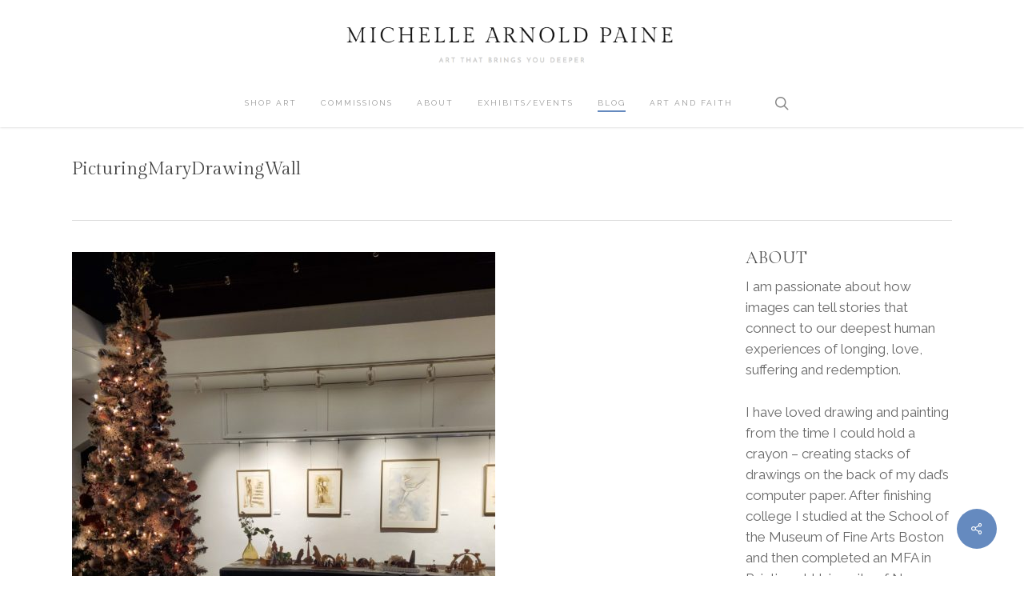

--- FILE ---
content_type: text/html; charset=UTF-8
request_url: https://michellepaine.com/mary-dances-magnificat/drawing-wall/
body_size: 18389
content:
<!doctype html>
<html lang="en-US" xmlns:fb="https://www.facebook.com/2008/fbml" xmlns:addthis="https://www.addthis.com/help/api-spec"  class="no-js">
<head>
	<meta charset="UTF-8">
	<meta name="viewport" content="width=device-width, initial-scale=1, maximum-scale=1, user-scalable=0" /><meta name='robots' content='index, follow, max-image-preview:large, max-snippet:-1, max-video-preview:-1' />
	<style>img:is([sizes="auto" i], [sizes^="auto," i]) { contain-intrinsic-size: 3000px 1500px }</style>
	
	<!-- This site is optimized with the Yoast SEO plugin v26.8 - https://yoast.com/product/yoast-seo-wordpress/ -->
	<title>PicturingMaryDrawingWall - Michelle Arnold Paine</title>
	<link rel="canonical" href="https://michellepaine.com/mary-dances-magnificat/drawing-wall/" />
	<meta property="og:locale" content="en_US" />
	<meta property="og:type" content="article" />
	<meta property="og:title" content="PicturingMaryDrawingWall - Michelle Arnold Paine" />
	<meta property="og:url" content="https://michellepaine.com/mary-dances-magnificat/drawing-wall/" />
	<meta property="og:site_name" content="Michelle Arnold Paine" />
	<meta property="article:modified_time" content="2023-01-27T14:47:41+00:00" />
	<meta property="og:image" content="https://michellepaine.com/mary-dances-magnificat/drawing-wall" />
	<meta property="og:image:width" content="1920" />
	<meta property="og:image:height" content="2176" />
	<meta property="og:image:type" content="image/jpeg" />
	<meta name="twitter:card" content="summary_large_image" />
	<script type="application/ld+json" class="yoast-schema-graph">{"@context":"https://schema.org","@graph":[{"@type":"WebPage","@id":"https://michellepaine.com/mary-dances-magnificat/drawing-wall/","url":"https://michellepaine.com/mary-dances-magnificat/drawing-wall/","name":"PicturingMaryDrawingWall - Michelle Arnold Paine","isPartOf":{"@id":"https://www.michellepaine.com/#website"},"primaryImageOfPage":{"@id":"https://michellepaine.com/mary-dances-magnificat/drawing-wall/#primaryimage"},"image":{"@id":"https://michellepaine.com/mary-dances-magnificat/drawing-wall/#primaryimage"},"thumbnailUrl":"https://michellepaine.com/wp-content/uploads/2023/01/drawing-wall-scaled-e1674830808511.jpeg","datePublished":"2023-01-27T14:45:45+00:00","dateModified":"2023-01-27T14:47:41+00:00","breadcrumb":{"@id":"https://michellepaine.com/mary-dances-magnificat/drawing-wall/#breadcrumb"},"inLanguage":"en-US","potentialAction":[{"@type":"ReadAction","target":["https://michellepaine.com/mary-dances-magnificat/drawing-wall/"]}]},{"@type":"ImageObject","inLanguage":"en-US","@id":"https://michellepaine.com/mary-dances-magnificat/drawing-wall/#primaryimage","url":"https://michellepaine.com/wp-content/uploads/2023/01/drawing-wall-scaled-e1674830808511.jpeg","contentUrl":"https://michellepaine.com/wp-content/uploads/2023/01/drawing-wall-scaled-e1674830808511.jpeg","width":1920,"height":2176,"caption":"Drawings Installed at Nativity Festival and Picturing Mary Exhibit"},{"@type":"BreadcrumbList","@id":"https://michellepaine.com/mary-dances-magnificat/drawing-wall/#breadcrumb","itemListElement":[{"@type":"ListItem","position":1,"name":"Home","item":"https://shop.michellepaine.com/"},{"@type":"ListItem","position":2,"name":"Mary Dances the Magnificat","item":"https://michellepaine.com/mary-dances-magnificat/"},{"@type":"ListItem","position":3,"name":"PicturingMaryDrawingWall"}]},{"@type":"WebSite","@id":"https://www.michellepaine.com/#website","url":"https://www.michellepaine.com/","name":"Michelle Arnold Paine","description":"Art That Brings You Deeper","potentialAction":[{"@type":"SearchAction","target":{"@type":"EntryPoint","urlTemplate":"https://www.michellepaine.com/?s={search_term_string}"},"query-input":{"@type":"PropertyValueSpecification","valueRequired":true,"valueName":"search_term_string"}}],"inLanguage":"en-US"}]}</script>
	<!-- / Yoast SEO plugin. -->


<link rel='dns-prefetch' href='//fonts.googleapis.com' />
<link href='//hb.wpmucdn.com' rel='preconnect' />
<link href='http://fonts.googleapis.com' rel='preconnect' />
<link href='//fonts.gstatic.com' crossorigin='' rel='preconnect' />
<link rel="alternate" type="application/rss+xml" title="Michelle Arnold Paine &raquo; Feed" href="https://michellepaine.com/feed/" />
<link rel="alternate" type="application/rss+xml" title="Michelle Arnold Paine &raquo; Comments Feed" href="https://michellepaine.com/comments/feed/" />
		<!-- This site uses the Google Analytics by MonsterInsights plugin v9.11.1 - Using Analytics tracking - https://www.monsterinsights.com/ -->
							<script src="//www.googletagmanager.com/gtag/js?id=G-T77RJDS7HR"  data-cfasync="false" data-wpfc-render="false" type="text/javascript" async></script>
			<script data-cfasync="false" data-wpfc-render="false" type="text/javascript">
				var mi_version = '9.11.1';
				var mi_track_user = true;
				var mi_no_track_reason = '';
								var MonsterInsightsDefaultLocations = {"page_location":"https:\/\/michellepaine.com\/mary-dances-magnificat\/drawing-wall\/"};
								if ( typeof MonsterInsightsPrivacyGuardFilter === 'function' ) {
					var MonsterInsightsLocations = (typeof MonsterInsightsExcludeQuery === 'object') ? MonsterInsightsPrivacyGuardFilter( MonsterInsightsExcludeQuery ) : MonsterInsightsPrivacyGuardFilter( MonsterInsightsDefaultLocations );
				} else {
					var MonsterInsightsLocations = (typeof MonsterInsightsExcludeQuery === 'object') ? MonsterInsightsExcludeQuery : MonsterInsightsDefaultLocations;
				}

								var disableStrs = [
										'ga-disable-G-T77RJDS7HR',
									];

				/* Function to detect opted out users */
				function __gtagTrackerIsOptedOut() {
					for (var index = 0; index < disableStrs.length; index++) {
						if (document.cookie.indexOf(disableStrs[index] + '=true') > -1) {
							return true;
						}
					}

					return false;
				}

				/* Disable tracking if the opt-out cookie exists. */
				if (__gtagTrackerIsOptedOut()) {
					for (var index = 0; index < disableStrs.length; index++) {
						window[disableStrs[index]] = true;
					}
				}

				/* Opt-out function */
				function __gtagTrackerOptout() {
					for (var index = 0; index < disableStrs.length; index++) {
						document.cookie = disableStrs[index] + '=true; expires=Thu, 31 Dec 2099 23:59:59 UTC; path=/';
						window[disableStrs[index]] = true;
					}
				}

				if ('undefined' === typeof gaOptout) {
					function gaOptout() {
						__gtagTrackerOptout();
					}
				}
								window.dataLayer = window.dataLayer || [];

				window.MonsterInsightsDualTracker = {
					helpers: {},
					trackers: {},
				};
				if (mi_track_user) {
					function __gtagDataLayer() {
						dataLayer.push(arguments);
					}

					function __gtagTracker(type, name, parameters) {
						if (!parameters) {
							parameters = {};
						}

						if (parameters.send_to) {
							__gtagDataLayer.apply(null, arguments);
							return;
						}

						if (type === 'event') {
														parameters.send_to = monsterinsights_frontend.v4_id;
							var hookName = name;
							if (typeof parameters['event_category'] !== 'undefined') {
								hookName = parameters['event_category'] + ':' + name;
							}

							if (typeof MonsterInsightsDualTracker.trackers[hookName] !== 'undefined') {
								MonsterInsightsDualTracker.trackers[hookName](parameters);
							} else {
								__gtagDataLayer('event', name, parameters);
							}
							
						} else {
							__gtagDataLayer.apply(null, arguments);
						}
					}

					__gtagTracker('js', new Date());
					__gtagTracker('set', {
						'developer_id.dZGIzZG': true,
											});
					if ( MonsterInsightsLocations.page_location ) {
						__gtagTracker('set', MonsterInsightsLocations);
					}
										__gtagTracker('config', 'G-T77RJDS7HR', {"forceSSL":"true"} );
										window.gtag = __gtagTracker;										(function () {
						/* https://developers.google.com/analytics/devguides/collection/analyticsjs/ */
						/* ga and __gaTracker compatibility shim. */
						var noopfn = function () {
							return null;
						};
						var newtracker = function () {
							return new Tracker();
						};
						var Tracker = function () {
							return null;
						};
						var p = Tracker.prototype;
						p.get = noopfn;
						p.set = noopfn;
						p.send = function () {
							var args = Array.prototype.slice.call(arguments);
							args.unshift('send');
							__gaTracker.apply(null, args);
						};
						var __gaTracker = function () {
							var len = arguments.length;
							if (len === 0) {
								return;
							}
							var f = arguments[len - 1];
							if (typeof f !== 'object' || f === null || typeof f.hitCallback !== 'function') {
								if ('send' === arguments[0]) {
									var hitConverted, hitObject = false, action;
									if ('event' === arguments[1]) {
										if ('undefined' !== typeof arguments[3]) {
											hitObject = {
												'eventAction': arguments[3],
												'eventCategory': arguments[2],
												'eventLabel': arguments[4],
												'value': arguments[5] ? arguments[5] : 1,
											}
										}
									}
									if ('pageview' === arguments[1]) {
										if ('undefined' !== typeof arguments[2]) {
											hitObject = {
												'eventAction': 'page_view',
												'page_path': arguments[2],
											}
										}
									}
									if (typeof arguments[2] === 'object') {
										hitObject = arguments[2];
									}
									if (typeof arguments[5] === 'object') {
										Object.assign(hitObject, arguments[5]);
									}
									if ('undefined' !== typeof arguments[1].hitType) {
										hitObject = arguments[1];
										if ('pageview' === hitObject.hitType) {
											hitObject.eventAction = 'page_view';
										}
									}
									if (hitObject) {
										action = 'timing' === arguments[1].hitType ? 'timing_complete' : hitObject.eventAction;
										hitConverted = mapArgs(hitObject);
										__gtagTracker('event', action, hitConverted);
									}
								}
								return;
							}

							function mapArgs(args) {
								var arg, hit = {};
								var gaMap = {
									'eventCategory': 'event_category',
									'eventAction': 'event_action',
									'eventLabel': 'event_label',
									'eventValue': 'event_value',
									'nonInteraction': 'non_interaction',
									'timingCategory': 'event_category',
									'timingVar': 'name',
									'timingValue': 'value',
									'timingLabel': 'event_label',
									'page': 'page_path',
									'location': 'page_location',
									'title': 'page_title',
									'referrer' : 'page_referrer',
								};
								for (arg in args) {
																		if (!(!args.hasOwnProperty(arg) || !gaMap.hasOwnProperty(arg))) {
										hit[gaMap[arg]] = args[arg];
									} else {
										hit[arg] = args[arg];
									}
								}
								return hit;
							}

							try {
								f.hitCallback();
							} catch (ex) {
							}
						};
						__gaTracker.create = newtracker;
						__gaTracker.getByName = newtracker;
						__gaTracker.getAll = function () {
							return [];
						};
						__gaTracker.remove = noopfn;
						__gaTracker.loaded = true;
						window['__gaTracker'] = __gaTracker;
					})();
									} else {
										console.log("");
					(function () {
						function __gtagTracker() {
							return null;
						}

						window['__gtagTracker'] = __gtagTracker;
						window['gtag'] = __gtagTracker;
					})();
									}
			</script>
							<!-- / Google Analytics by MonsterInsights -->
		<script type="text/javascript">
/* <![CDATA[ */
window._wpemojiSettings = {"baseUrl":"https:\/\/s.w.org\/images\/core\/emoji\/16.0.1\/72x72\/","ext":".png","svgUrl":"https:\/\/s.w.org\/images\/core\/emoji\/16.0.1\/svg\/","svgExt":".svg","source":{"concatemoji":"https:\/\/michellepaine.com\/wp-includes\/js\/wp-emoji-release.min.js?ver=6.8.3"}};
/*! This file is auto-generated */
!function(s,n){var o,i,e;function c(e){try{var t={supportTests:e,timestamp:(new Date).valueOf()};sessionStorage.setItem(o,JSON.stringify(t))}catch(e){}}function p(e,t,n){e.clearRect(0,0,e.canvas.width,e.canvas.height),e.fillText(t,0,0);var t=new Uint32Array(e.getImageData(0,0,e.canvas.width,e.canvas.height).data),a=(e.clearRect(0,0,e.canvas.width,e.canvas.height),e.fillText(n,0,0),new Uint32Array(e.getImageData(0,0,e.canvas.width,e.canvas.height).data));return t.every(function(e,t){return e===a[t]})}function u(e,t){e.clearRect(0,0,e.canvas.width,e.canvas.height),e.fillText(t,0,0);for(var n=e.getImageData(16,16,1,1),a=0;a<n.data.length;a++)if(0!==n.data[a])return!1;return!0}function f(e,t,n,a){switch(t){case"flag":return n(e,"\ud83c\udff3\ufe0f\u200d\u26a7\ufe0f","\ud83c\udff3\ufe0f\u200b\u26a7\ufe0f")?!1:!n(e,"\ud83c\udde8\ud83c\uddf6","\ud83c\udde8\u200b\ud83c\uddf6")&&!n(e,"\ud83c\udff4\udb40\udc67\udb40\udc62\udb40\udc65\udb40\udc6e\udb40\udc67\udb40\udc7f","\ud83c\udff4\u200b\udb40\udc67\u200b\udb40\udc62\u200b\udb40\udc65\u200b\udb40\udc6e\u200b\udb40\udc67\u200b\udb40\udc7f");case"emoji":return!a(e,"\ud83e\udedf")}return!1}function g(e,t,n,a){var r="undefined"!=typeof WorkerGlobalScope&&self instanceof WorkerGlobalScope?new OffscreenCanvas(300,150):s.createElement("canvas"),o=r.getContext("2d",{willReadFrequently:!0}),i=(o.textBaseline="top",o.font="600 32px Arial",{});return e.forEach(function(e){i[e]=t(o,e,n,a)}),i}function t(e){var t=s.createElement("script");t.src=e,t.defer=!0,s.head.appendChild(t)}"undefined"!=typeof Promise&&(o="wpEmojiSettingsSupports",i=["flag","emoji"],n.supports={everything:!0,everythingExceptFlag:!0},e=new Promise(function(e){s.addEventListener("DOMContentLoaded",e,{once:!0})}),new Promise(function(t){var n=function(){try{var e=JSON.parse(sessionStorage.getItem(o));if("object"==typeof e&&"number"==typeof e.timestamp&&(new Date).valueOf()<e.timestamp+604800&&"object"==typeof e.supportTests)return e.supportTests}catch(e){}return null}();if(!n){if("undefined"!=typeof Worker&&"undefined"!=typeof OffscreenCanvas&&"undefined"!=typeof URL&&URL.createObjectURL&&"undefined"!=typeof Blob)try{var e="postMessage("+g.toString()+"("+[JSON.stringify(i),f.toString(),p.toString(),u.toString()].join(",")+"));",a=new Blob([e],{type:"text/javascript"}),r=new Worker(URL.createObjectURL(a),{name:"wpTestEmojiSupports"});return void(r.onmessage=function(e){c(n=e.data),r.terminate(),t(n)})}catch(e){}c(n=g(i,f,p,u))}t(n)}).then(function(e){for(var t in e)n.supports[t]=e[t],n.supports.everything=n.supports.everything&&n.supports[t],"flag"!==t&&(n.supports.everythingExceptFlag=n.supports.everythingExceptFlag&&n.supports[t]);n.supports.everythingExceptFlag=n.supports.everythingExceptFlag&&!n.supports.flag,n.DOMReady=!1,n.readyCallback=function(){n.DOMReady=!0}}).then(function(){return e}).then(function(){var e;n.supports.everything||(n.readyCallback(),(e=n.source||{}).concatemoji?t(e.concatemoji):e.wpemoji&&e.twemoji&&(t(e.twemoji),t(e.wpemoji)))}))}((window,document),window._wpemojiSettings);
/* ]]> */
</script>
<style id='wp-emoji-styles-inline-css' type='text/css'>

	img.wp-smiley, img.emoji {
		display: inline !important;
		border: none !important;
		box-shadow: none !important;
		height: 1em !important;
		width: 1em !important;
		margin: 0 0.07em !important;
		vertical-align: -0.1em !important;
		background: none !important;
		padding: 0 !important;
	}
</style>
<link rel='stylesheet' id='wp-block-library-css' href='https://michellepaine.com/wp-includes/css/dist/block-library/style.min.css?ver=6.8.3' type='text/css' media='all' />
<style id='global-styles-inline-css' type='text/css'>
:root{--wp--preset--aspect-ratio--square: 1;--wp--preset--aspect-ratio--4-3: 4/3;--wp--preset--aspect-ratio--3-4: 3/4;--wp--preset--aspect-ratio--3-2: 3/2;--wp--preset--aspect-ratio--2-3: 2/3;--wp--preset--aspect-ratio--16-9: 16/9;--wp--preset--aspect-ratio--9-16: 9/16;--wp--preset--color--black: #000000;--wp--preset--color--cyan-bluish-gray: #abb8c3;--wp--preset--color--white: #ffffff;--wp--preset--color--pale-pink: #f78da7;--wp--preset--color--vivid-red: #cf2e2e;--wp--preset--color--luminous-vivid-orange: #ff6900;--wp--preset--color--luminous-vivid-amber: #fcb900;--wp--preset--color--light-green-cyan: #7bdcb5;--wp--preset--color--vivid-green-cyan: #00d084;--wp--preset--color--pale-cyan-blue: #8ed1fc;--wp--preset--color--vivid-cyan-blue: #0693e3;--wp--preset--color--vivid-purple: #9b51e0;--wp--preset--gradient--vivid-cyan-blue-to-vivid-purple: linear-gradient(135deg,rgba(6,147,227,1) 0%,rgb(155,81,224) 100%);--wp--preset--gradient--light-green-cyan-to-vivid-green-cyan: linear-gradient(135deg,rgb(122,220,180) 0%,rgb(0,208,130) 100%);--wp--preset--gradient--luminous-vivid-amber-to-luminous-vivid-orange: linear-gradient(135deg,rgba(252,185,0,1) 0%,rgba(255,105,0,1) 100%);--wp--preset--gradient--luminous-vivid-orange-to-vivid-red: linear-gradient(135deg,rgba(255,105,0,1) 0%,rgb(207,46,46) 100%);--wp--preset--gradient--very-light-gray-to-cyan-bluish-gray: linear-gradient(135deg,rgb(238,238,238) 0%,rgb(169,184,195) 100%);--wp--preset--gradient--cool-to-warm-spectrum: linear-gradient(135deg,rgb(74,234,220) 0%,rgb(151,120,209) 20%,rgb(207,42,186) 40%,rgb(238,44,130) 60%,rgb(251,105,98) 80%,rgb(254,248,76) 100%);--wp--preset--gradient--blush-light-purple: linear-gradient(135deg,rgb(255,206,236) 0%,rgb(152,150,240) 100%);--wp--preset--gradient--blush-bordeaux: linear-gradient(135deg,rgb(254,205,165) 0%,rgb(254,45,45) 50%,rgb(107,0,62) 100%);--wp--preset--gradient--luminous-dusk: linear-gradient(135deg,rgb(255,203,112) 0%,rgb(199,81,192) 50%,rgb(65,88,208) 100%);--wp--preset--gradient--pale-ocean: linear-gradient(135deg,rgb(255,245,203) 0%,rgb(182,227,212) 50%,rgb(51,167,181) 100%);--wp--preset--gradient--electric-grass: linear-gradient(135deg,rgb(202,248,128) 0%,rgb(113,206,126) 100%);--wp--preset--gradient--midnight: linear-gradient(135deg,rgb(2,3,129) 0%,rgb(40,116,252) 100%);--wp--preset--font-size--small: 13px;--wp--preset--font-size--medium: 20px;--wp--preset--font-size--large: 36px;--wp--preset--font-size--x-large: 42px;--wp--preset--spacing--20: 0.44rem;--wp--preset--spacing--30: 0.67rem;--wp--preset--spacing--40: 1rem;--wp--preset--spacing--50: 1.5rem;--wp--preset--spacing--60: 2.25rem;--wp--preset--spacing--70: 3.38rem;--wp--preset--spacing--80: 5.06rem;--wp--preset--shadow--natural: 6px 6px 9px rgba(0, 0, 0, 0.2);--wp--preset--shadow--deep: 12px 12px 50px rgba(0, 0, 0, 0.4);--wp--preset--shadow--sharp: 6px 6px 0px rgba(0, 0, 0, 0.2);--wp--preset--shadow--outlined: 6px 6px 0px -3px rgba(255, 255, 255, 1), 6px 6px rgba(0, 0, 0, 1);--wp--preset--shadow--crisp: 6px 6px 0px rgba(0, 0, 0, 1);}:root { --wp--style--global--content-size: 1300px;--wp--style--global--wide-size: 1300px; }:where(body) { margin: 0; }.wp-site-blocks > .alignleft { float: left; margin-right: 2em; }.wp-site-blocks > .alignright { float: right; margin-left: 2em; }.wp-site-blocks > .aligncenter { justify-content: center; margin-left: auto; margin-right: auto; }:where(.is-layout-flex){gap: 0.5em;}:where(.is-layout-grid){gap: 0.5em;}.is-layout-flow > .alignleft{float: left;margin-inline-start: 0;margin-inline-end: 2em;}.is-layout-flow > .alignright{float: right;margin-inline-start: 2em;margin-inline-end: 0;}.is-layout-flow > .aligncenter{margin-left: auto !important;margin-right: auto !important;}.is-layout-constrained > .alignleft{float: left;margin-inline-start: 0;margin-inline-end: 2em;}.is-layout-constrained > .alignright{float: right;margin-inline-start: 2em;margin-inline-end: 0;}.is-layout-constrained > .aligncenter{margin-left: auto !important;margin-right: auto !important;}.is-layout-constrained > :where(:not(.alignleft):not(.alignright):not(.alignfull)){max-width: var(--wp--style--global--content-size);margin-left: auto !important;margin-right: auto !important;}.is-layout-constrained > .alignwide{max-width: var(--wp--style--global--wide-size);}body .is-layout-flex{display: flex;}.is-layout-flex{flex-wrap: wrap;align-items: center;}.is-layout-flex > :is(*, div){margin: 0;}body .is-layout-grid{display: grid;}.is-layout-grid > :is(*, div){margin: 0;}body{padding-top: 0px;padding-right: 0px;padding-bottom: 0px;padding-left: 0px;}:root :where(.wp-element-button, .wp-block-button__link){background-color: #32373c;border-width: 0;color: #fff;font-family: inherit;font-size: inherit;line-height: inherit;padding: calc(0.667em + 2px) calc(1.333em + 2px);text-decoration: none;}.has-black-color{color: var(--wp--preset--color--black) !important;}.has-cyan-bluish-gray-color{color: var(--wp--preset--color--cyan-bluish-gray) !important;}.has-white-color{color: var(--wp--preset--color--white) !important;}.has-pale-pink-color{color: var(--wp--preset--color--pale-pink) !important;}.has-vivid-red-color{color: var(--wp--preset--color--vivid-red) !important;}.has-luminous-vivid-orange-color{color: var(--wp--preset--color--luminous-vivid-orange) !important;}.has-luminous-vivid-amber-color{color: var(--wp--preset--color--luminous-vivid-amber) !important;}.has-light-green-cyan-color{color: var(--wp--preset--color--light-green-cyan) !important;}.has-vivid-green-cyan-color{color: var(--wp--preset--color--vivid-green-cyan) !important;}.has-pale-cyan-blue-color{color: var(--wp--preset--color--pale-cyan-blue) !important;}.has-vivid-cyan-blue-color{color: var(--wp--preset--color--vivid-cyan-blue) !important;}.has-vivid-purple-color{color: var(--wp--preset--color--vivid-purple) !important;}.has-black-background-color{background-color: var(--wp--preset--color--black) !important;}.has-cyan-bluish-gray-background-color{background-color: var(--wp--preset--color--cyan-bluish-gray) !important;}.has-white-background-color{background-color: var(--wp--preset--color--white) !important;}.has-pale-pink-background-color{background-color: var(--wp--preset--color--pale-pink) !important;}.has-vivid-red-background-color{background-color: var(--wp--preset--color--vivid-red) !important;}.has-luminous-vivid-orange-background-color{background-color: var(--wp--preset--color--luminous-vivid-orange) !important;}.has-luminous-vivid-amber-background-color{background-color: var(--wp--preset--color--luminous-vivid-amber) !important;}.has-light-green-cyan-background-color{background-color: var(--wp--preset--color--light-green-cyan) !important;}.has-vivid-green-cyan-background-color{background-color: var(--wp--preset--color--vivid-green-cyan) !important;}.has-pale-cyan-blue-background-color{background-color: var(--wp--preset--color--pale-cyan-blue) !important;}.has-vivid-cyan-blue-background-color{background-color: var(--wp--preset--color--vivid-cyan-blue) !important;}.has-vivid-purple-background-color{background-color: var(--wp--preset--color--vivid-purple) !important;}.has-black-border-color{border-color: var(--wp--preset--color--black) !important;}.has-cyan-bluish-gray-border-color{border-color: var(--wp--preset--color--cyan-bluish-gray) !important;}.has-white-border-color{border-color: var(--wp--preset--color--white) !important;}.has-pale-pink-border-color{border-color: var(--wp--preset--color--pale-pink) !important;}.has-vivid-red-border-color{border-color: var(--wp--preset--color--vivid-red) !important;}.has-luminous-vivid-orange-border-color{border-color: var(--wp--preset--color--luminous-vivid-orange) !important;}.has-luminous-vivid-amber-border-color{border-color: var(--wp--preset--color--luminous-vivid-amber) !important;}.has-light-green-cyan-border-color{border-color: var(--wp--preset--color--light-green-cyan) !important;}.has-vivid-green-cyan-border-color{border-color: var(--wp--preset--color--vivid-green-cyan) !important;}.has-pale-cyan-blue-border-color{border-color: var(--wp--preset--color--pale-cyan-blue) !important;}.has-vivid-cyan-blue-border-color{border-color: var(--wp--preset--color--vivid-cyan-blue) !important;}.has-vivid-purple-border-color{border-color: var(--wp--preset--color--vivid-purple) !important;}.has-vivid-cyan-blue-to-vivid-purple-gradient-background{background: var(--wp--preset--gradient--vivid-cyan-blue-to-vivid-purple) !important;}.has-light-green-cyan-to-vivid-green-cyan-gradient-background{background: var(--wp--preset--gradient--light-green-cyan-to-vivid-green-cyan) !important;}.has-luminous-vivid-amber-to-luminous-vivid-orange-gradient-background{background: var(--wp--preset--gradient--luminous-vivid-amber-to-luminous-vivid-orange) !important;}.has-luminous-vivid-orange-to-vivid-red-gradient-background{background: var(--wp--preset--gradient--luminous-vivid-orange-to-vivid-red) !important;}.has-very-light-gray-to-cyan-bluish-gray-gradient-background{background: var(--wp--preset--gradient--very-light-gray-to-cyan-bluish-gray) !important;}.has-cool-to-warm-spectrum-gradient-background{background: var(--wp--preset--gradient--cool-to-warm-spectrum) !important;}.has-blush-light-purple-gradient-background{background: var(--wp--preset--gradient--blush-light-purple) !important;}.has-blush-bordeaux-gradient-background{background: var(--wp--preset--gradient--blush-bordeaux) !important;}.has-luminous-dusk-gradient-background{background: var(--wp--preset--gradient--luminous-dusk) !important;}.has-pale-ocean-gradient-background{background: var(--wp--preset--gradient--pale-ocean) !important;}.has-electric-grass-gradient-background{background: var(--wp--preset--gradient--electric-grass) !important;}.has-midnight-gradient-background{background: var(--wp--preset--gradient--midnight) !important;}.has-small-font-size{font-size: var(--wp--preset--font-size--small) !important;}.has-medium-font-size{font-size: var(--wp--preset--font-size--medium) !important;}.has-large-font-size{font-size: var(--wp--preset--font-size--large) !important;}.has-x-large-font-size{font-size: var(--wp--preset--font-size--x-large) !important;}
:where(.wp-block-post-template.is-layout-flex){gap: 1.25em;}:where(.wp-block-post-template.is-layout-grid){gap: 1.25em;}
:where(.wp-block-columns.is-layout-flex){gap: 2em;}:where(.wp-block-columns.is-layout-grid){gap: 2em;}
:root :where(.wp-block-pullquote){font-size: 1.5em;line-height: 1.6;}
</style>
<link rel='stylesheet' id='bcct_style-css' href='https://michellepaine.com/wp-content/plugins/better-click-to-tweet/assets/css/styles.css?ver=3.0' type='text/css' media='all' />
<link rel='stylesheet' id='categories-images-styles-css' href='https://michellepaine.com/wp-content/plugins/categories-images/assets/css/zci-styles.css?ver=3.3.1' type='text/css' media='all' />
<link rel='stylesheet' id='contact-form-7-css' href='https://michellepaine.com/wp-content/plugins/contact-form-7/includes/css/styles.css?ver=6.1.4' type='text/css' media='all' />
<link rel='stylesheet' id='salient-social-css' href='https://michellepaine.com/wp-content/plugins/salient-social/css/style.css?ver=1.2.5' type='text/css' media='all' />
<style id='salient-social-inline-css' type='text/css'>

  .sharing-default-minimal .nectar-love.loved,
  body .nectar-social[data-color-override="override"].fixed > a:before, 
  body .nectar-social[data-color-override="override"].fixed .nectar-social-inner a,
  .sharing-default-minimal .nectar-social[data-color-override="override"] .nectar-social-inner a:hover,
  .nectar-social.vertical[data-color-override="override"] .nectar-social-inner a:hover {
    background-color: #658abf;
  }
  .nectar-social.hover .nectar-love.loved,
  .nectar-social.hover > .nectar-love-button a:hover,
  .nectar-social[data-color-override="override"].hover > div a:hover,
  #single-below-header .nectar-social[data-color-override="override"].hover > div a:hover,
  .nectar-social[data-color-override="override"].hover .share-btn:hover,
  .sharing-default-minimal .nectar-social[data-color-override="override"] .nectar-social-inner a {
    border-color: #658abf;
  }
  #single-below-header .nectar-social.hover .nectar-love.loved i,
  #single-below-header .nectar-social.hover[data-color-override="override"] a:hover,
  #single-below-header .nectar-social.hover[data-color-override="override"] a:hover i,
  #single-below-header .nectar-social.hover .nectar-love-button a:hover i,
  .nectar-love:hover i,
  .hover .nectar-love:hover .total_loves,
  .nectar-love.loved i,
  .nectar-social.hover .nectar-love.loved .total_loves,
  .nectar-social.hover .share-btn:hover, 
  .nectar-social[data-color-override="override"].hover .nectar-social-inner a:hover,
  .nectar-social[data-color-override="override"].hover > div:hover span,
  .sharing-default-minimal .nectar-social[data-color-override="override"] .nectar-social-inner a:not(:hover) i,
  .sharing-default-minimal .nectar-social[data-color-override="override"] .nectar-social-inner a:not(:hover) {
    color: #658abf;
  }
</style>
<link rel='stylesheet' id='mc4wp-form-themes-css' href='https://michellepaine.com/wp-content/plugins/mailchimp-for-wp/assets/css/form-themes.css?ver=4.11.1' type='text/css' media='all' />
<link rel='stylesheet' id='font-awesome-css' href='https://michellepaine.com/wp-content/themes/salient/css/font-awesome-legacy.min.css?ver=4.7.1' type='text/css' media='all' />
<link rel='stylesheet' id='salient-grid-system-css' href='https://michellepaine.com/wp-content/themes/salient/css/build/grid-system.css?ver=16.3.0' type='text/css' media='all' />
<link rel='stylesheet' id='main-styles-css' href='https://michellepaine.com/wp-content/themes/salient/css/build/style.css?ver=16.3.0' type='text/css' media='all' />
<style id='main-styles-inline-css' type='text/css'>
html:not(.page-trans-loaded) { background-color: #ffffff; }
</style>
<link rel='stylesheet' id='nectar-header-layout-centered-menu-under-logo-css' href='https://michellepaine.com/wp-content/themes/salient/css/build/header/header-layout-centered-menu-under-logo.css?ver=16.3.0' type='text/css' media='all' />
<link rel='stylesheet' id='nectar-single-styles-css' href='https://michellepaine.com/wp-content/themes/salient/css/build/single.css?ver=16.3.0' type='text/css' media='all' />
<link rel='stylesheet' id='nectar-cf7-css' href='https://michellepaine.com/wp-content/themes/salient/css/build/third-party/cf7.css?ver=16.3.0' type='text/css' media='all' />
<link rel='stylesheet' id='nectar_default_font_open_sans-css' href='https://fonts.googleapis.com/css?family=Open+Sans%3A300%2C400%2C600%2C700&#038;subset=latin%2Clatin-ext' type='text/css' media='all' />
<link rel='stylesheet' id='responsive-css' href='https://michellepaine.com/wp-content/themes/salient/css/build/responsive.css?ver=16.3.0' type='text/css' media='all' />
<link rel='stylesheet' id='skin-ascend-css' href='https://michellepaine.com/wp-content/themes/salient/css/build/ascend.css?ver=16.3.0' type='text/css' media='all' />
<link rel='stylesheet' id='salient-wp-menu-dynamic-css' href='https://michellepaine.com/wp-content/uploads/salient/menu-dynamic.css?ver=9937' type='text/css' media='all' />
<link rel='stylesheet' id='addthis_all_pages-css' href='https://michellepaine.com/wp-content/plugins/addthis/frontend/build/addthis_wordpress_public.min.css?ver=6.8.3' type='text/css' media='all' />
<link rel='stylesheet' id='dynamic-css-css' href='https://michellepaine.com/wp-content/themes/salient/css/salient-dynamic-styles.css?ver=2881' type='text/css' media='all' />
<style id='dynamic-css-inline-css' type='text/css'>
@media only screen and (min-width:1000px){body #ajax-content-wrap.no-scroll{min-height:calc(100vh - 156px);height:calc(100vh - 156px)!important;}}@media only screen and (min-width:1000px){#page-header-wrap.fullscreen-header,#page-header-wrap.fullscreen-header #page-header-bg,html:not(.nectar-box-roll-loaded) .nectar-box-roll > #page-header-bg.fullscreen-header,.nectar_fullscreen_zoom_recent_projects,#nectar_fullscreen_rows:not(.afterLoaded) > div{height:calc(100vh - 155px);}.wpb_row.vc_row-o-full-height.top-level,.wpb_row.vc_row-o-full-height.top-level > .col.span_12{min-height:calc(100vh - 155px);}html:not(.nectar-box-roll-loaded) .nectar-box-roll > #page-header-bg.fullscreen-header{top:156px;}.nectar-slider-wrap[data-fullscreen="true"]:not(.loaded),.nectar-slider-wrap[data-fullscreen="true"]:not(.loaded) .swiper-container{height:calc(100vh - 154px)!important;}.admin-bar .nectar-slider-wrap[data-fullscreen="true"]:not(.loaded),.admin-bar .nectar-slider-wrap[data-fullscreen="true"]:not(.loaded) .swiper-container{height:calc(100vh - 154px - 32px)!important;}}.admin-bar[class*="page-template-template-no-header"] .wpb_row.vc_row-o-full-height.top-level,.admin-bar[class*="page-template-template-no-header"] .wpb_row.vc_row-o-full-height.top-level > .col.span_12{min-height:calc(100vh - 32px);}body[class*="page-template-template-no-header"] .wpb_row.vc_row-o-full-height.top-level,body[class*="page-template-template-no-header"] .wpb_row.vc_row-o-full-height.top-level > .col.span_12{min-height:100vh;}@media only screen and (max-width:999px){.using-mobile-browser #nectar_fullscreen_rows:not(.afterLoaded):not([data-mobile-disable="on"]) > div{height:calc(100vh - 116px);}.using-mobile-browser .wpb_row.vc_row-o-full-height.top-level,.using-mobile-browser .wpb_row.vc_row-o-full-height.top-level > .col.span_12,[data-permanent-transparent="1"].using-mobile-browser .wpb_row.vc_row-o-full-height.top-level,[data-permanent-transparent="1"].using-mobile-browser .wpb_row.vc_row-o-full-height.top-level > .col.span_12{min-height:calc(100vh - 116px);}html:not(.nectar-box-roll-loaded) .nectar-box-roll > #page-header-bg.fullscreen-header,.nectar_fullscreen_zoom_recent_projects,.nectar-slider-wrap[data-fullscreen="true"]:not(.loaded),.nectar-slider-wrap[data-fullscreen="true"]:not(.loaded) .swiper-container,#nectar_fullscreen_rows:not(.afterLoaded):not([data-mobile-disable="on"]) > div{height:calc(100vh - 63px);}.wpb_row.vc_row-o-full-height.top-level,.wpb_row.vc_row-o-full-height.top-level > .col.span_12{min-height:calc(100vh - 63px);}body[data-transparent-header="false"] #ajax-content-wrap.no-scroll{min-height:calc(100vh - 63px);height:calc(100vh - 63px);}}.screen-reader-text,.nectar-skip-to-content:not(:focus){border:0;clip:rect(1px,1px,1px,1px);clip-path:inset(50%);height:1px;margin:-1px;overflow:hidden;padding:0;position:absolute!important;width:1px;word-wrap:normal!important;}.row .col img:not([srcset]){width:auto;}.row .col img.img-with-animation.nectar-lazy:not([srcset]){width:100%;}
#header-outer[data-format="centered-menu-under-logo"] header#top .span_9 nav > ul > li:not(#social-in-menu):not(#search-btn):not(.slide-out-widget-area-toggle) > a {
    letter-spacing: 2px;
    text-transform: uppercase;
    font-size: 10px;

}

i {
    font-style: italic;
}

.meta-comment-count, .nectar-love {
    display: none !important;
}

article.post .content-inner {
    max-width: 600px;
    margin: 0 auto;

}

.material input[type="text"]:focus, .material textarea:focus, .material input[type="email"]:focus, .material input[type="search"]:focus, .material input[type="password"]:focus, .material input[type="tel"]:focus, .material input[type="url"]:focus, .material input[type="date"]:focus, .row .col .wp-caption .wp-caption-text, .material.woocommerce-page input#coupon_code:focus {

    border-color: transparent;
    padding: 5px 15px;
    top: -10px;
    font-size: 14px;
    line-height: 18px;
}



@media print {
    #header-space, #header-outer, #sidebar {
        display: none;
    }
    
    .post-area {
        width: 100%;
    }
    
    article.post .content-inner {
        max-width: 100%;
    }
    
    .at-share-btn-elements {
        display: none;
    }
    
    .slides, .wp-caption {
        page-break-before: auto; /* 'always,' 'avoid,' 'left,' 'inherit,' or 'right' */
        page-break-after: auto; /* 'always,' 'avoid,' 'left,' 'inherit,' or 'right' */
        page-break-inside: avoid; /* or 'auto' */
}

#sidebar .widget_sp_image:first-of-type {
    margin-bottom: 0px !important;
}
</style>
<link rel='stylesheet' id='boxzilla-css' href='https://michellepaine.com/wp-content/plugins/boxzilla/assets/css/styles.css?ver=3.4.5' type='text/css' media='all' />
<link rel='stylesheet' id='redux-google-fonts-salient_redux-css' href='https://fonts.googleapis.com/css?family=Raleway%3A400%7CGilda+Display%3A400%7CCormorant+Garamond%3A400&#038;subset=latin&#038;ver=6.8.3' type='text/css' media='all' />
<script type="text/javascript" src="https://michellepaine.com/wp-content/plugins/google-analytics-for-wordpress/assets/js/frontend-gtag.min.js?ver=9.11.1" id="monsterinsights-frontend-script-js" async="async" data-wp-strategy="async"></script>
<script data-cfasync="false" data-wpfc-render="false" type="text/javascript" id='monsterinsights-frontend-script-js-extra'>/* <![CDATA[ */
var monsterinsights_frontend = {"js_events_tracking":"true","download_extensions":"doc,pdf,ppt,zip,xls,docx,pptx,xlsx","inbound_paths":"[]","home_url":"https:\/\/michellepaine.com","hash_tracking":"false","v4_id":"G-T77RJDS7HR"};/* ]]> */
</script>
<script type="text/javascript" src="https://michellepaine.com/wp-content/plugins/email-obfuscator/rot13.js" id="ai_eo_rot13-js"></script>
<script type="text/javascript" src="https://michellepaine.com/wp-includes/js/jquery/jquery.min.js?ver=3.7.1" id="jquery-core-js"></script>
<script type="text/javascript" src="https://michellepaine.com/wp-includes/js/jquery/jquery-migrate.min.js?ver=3.4.1" id="jquery-migrate-js"></script>
<script></script><link rel="https://api.w.org/" href="https://michellepaine.com/wp-json/" /><link rel="alternate" title="JSON" type="application/json" href="https://michellepaine.com/wp-json/wp/v2/media/31421" /><link rel="EditURI" type="application/rsd+xml" title="RSD" href="https://michellepaine.com/xmlrpc.php?rsd" />
<meta name="generator" content="WordPress 6.8.3" />
<link rel='shortlink' href='https://michellepaine.com/?p=31421' />
<link rel="alternate" title="oEmbed (JSON)" type="application/json+oembed" href="https://michellepaine.com/wp-json/oembed/1.0/embed?url=https%3A%2F%2Fmichellepaine.com%2Fmary-dances-magnificat%2Fdrawing-wall%2F" />
<link rel="alternate" title="oEmbed (XML)" type="text/xml+oembed" href="https://michellepaine.com/wp-json/oembed/1.0/embed?url=https%3A%2F%2Fmichellepaine.com%2Fmary-dances-magnificat%2Fdrawing-wall%2F&#038;format=xml" />
<script type="text/javascript"> var root = document.getElementsByTagName( "html" )[0]; root.setAttribute( "class", "js" ); </script><meta name="p:domain_verify" content="2b95f4c4b88b83113dd9aa430e2a4652"/><meta name="generator" content="Powered by WPBakery Page Builder - drag and drop page builder for WordPress."/>
<script>(()=>{var o=[],i={};["on","off","toggle","show"].forEach((l=>{i[l]=function(){o.push([l,arguments])}})),window.Boxzilla=i,window.boxzilla_queue=o})();</script><script data-cfasync="false" type="text/javascript">if (window.addthis_product === undefined) { window.addthis_product = "wpp"; } if (window.wp_product_version === undefined) { window.wp_product_version = "wpp-6.2.7"; } if (window.addthis_share === undefined) { window.addthis_share = {}; } if (window.addthis_config === undefined) { window.addthis_config = {"data_track_clickback":true,"ignore_server_config":true,"ui_atversion":300}; } if (window.addthis_layers === undefined) { window.addthis_layers = {}; } if (window.addthis_layers_tools === undefined) { window.addthis_layers_tools = [{"sharetoolbox":{"numPreferredServices":5,"counts":"one","size":"32px","style":"fixed","shareCountThreshold":0,"elements":".addthis_inline_share_toolbox_above,.at-above-post"}}]; } else { window.addthis_layers_tools.push({"sharetoolbox":{"numPreferredServices":5,"counts":"one","size":"32px","style":"fixed","shareCountThreshold":0,"elements":".addthis_inline_share_toolbox_above,.at-above-post"}});  } if (window.addthis_plugin_info === undefined) { window.addthis_plugin_info = {"info_status":"enabled","cms_name":"WordPress","plugin_name":"Share Buttons by AddThis","plugin_version":"6.2.7","plugin_mode":"WordPress","anonymous_profile_id":"wp-f1ed4f7e46f00362e0957f6625a94365","page_info":{"template":"posts","post_type":""},"sharing_enabled_on_post_via_metabox":false}; } 
                    (function() {
                      var first_load_interval_id = setInterval(function () {
                        if (typeof window.addthis !== 'undefined') {
                          window.clearInterval(first_load_interval_id);
                          if (typeof window.addthis_layers !== 'undefined' && Object.getOwnPropertyNames(window.addthis_layers).length > 0) {
                            window.addthis.layers(window.addthis_layers);
                          }
                          if (Array.isArray(window.addthis_layers_tools)) {
                            for (i = 0; i < window.addthis_layers_tools.length; i++) {
                              window.addthis.layers(window.addthis_layers_tools[i]);
                            }
                          }
                        }
                     },1000)
                    }());
                </script> <script data-cfasync="false" type="text/javascript" src="https://s7.addthis.com/js/300/addthis_widget.js#pubid=ra-578cf739fa5b196b" async="async"></script><noscript><style> .wpb_animate_when_almost_visible { opacity: 1; }</style></noscript></head><body class="attachment wp-singular attachment-template-default single single-attachment postid-31421 attachmentid-31421 attachment-jpeg wp-theme-salient ascend wpb-js-composer js-comp-ver-7.7.2 vc_responsive" data-footer-reveal="false" data-footer-reveal-shadow="none" data-header-format="centered-menu-under-logo" data-body-border="off" data-boxed-style="" data-header-breakpoint="1000" data-dropdown-style="minimal" data-cae="easeOutCubic" data-cad="750" data-megamenu-width="contained" data-aie="none" data-ls="fancybox" data-apte="standard" data-hhun="0" data-fancy-form-rcs="default" data-form-style="minimal" data-form-submit="default" data-is="minimal" data-button-style="default" data-user-account-button="false" data-flex-cols="true" data-col-gap="default" data-header-inherit-rc="false" data-header-search="true" data-animated-anchors="true" data-ajax-transitions="true" data-full-width-header="false" data-slide-out-widget-area="true" data-slide-out-widget-area-style="slide-out-from-right" data-user-set-ocm="off" data-loading-animation="none" data-bg-header="false" data-responsive="1" data-ext-responsive="true" data-ext-padding="90" data-header-resize="1" data-header-color="light" data-transparent-header="false" data-cart="false" data-remove-m-parallax="" data-remove-m-video-bgs="" data-m-animate="0" data-force-header-trans-color="light" data-smooth-scrolling="0" data-permanent-transparent="false" >
	
	<script type="text/javascript">
	 (function(window, document) {

		 if(navigator.userAgent.match(/(Android|iPod|iPhone|iPad|BlackBerry|IEMobile|Opera Mini)/)) {
			 document.body.className += " using-mobile-browser mobile ";
		 }
		 if(navigator.userAgent.match(/Mac/) && navigator.maxTouchPoints && navigator.maxTouchPoints > 2) {
			document.body.className += " using-ios-device ";
		}

		 if( !("ontouchstart" in window) ) {

			 var body = document.querySelector("body");
			 var winW = window.innerWidth;
			 var bodyW = body.clientWidth;

			 if (winW > bodyW + 4) {
				 body.setAttribute("style", "--scroll-bar-w: " + (winW - bodyW - 4) + "px");
			 } else {
				 body.setAttribute("style", "--scroll-bar-w: 0px");
			 }
		 }

	 })(window, document);
   </script><a href="#ajax-content-wrap" class="nectar-skip-to-content">Skip to main content</a><div id="ajax-loading-screen" data-disable-mobile="1" data-disable-fade-on-click="0" data-effect="standard" data-method="standard"><div class="loading-icon none"></div></div>	
	<div id="header-space"  data-header-mobile-fixed='1'></div> 
	
		<div id="header-outer" data-has-menu="true" data-has-buttons="yes" data-header-button_style="default" data-using-pr-menu="false" data-mobile-fixed="1" data-ptnm="false" data-lhe="animated_underline" data-user-set-bg="#ffffff" data-format="centered-menu-under-logo" data-permanent-transparent="false" data-megamenu-rt="0" data-remove-fixed="0" data-header-resize="1" data-cart="false" data-transparency-option="0" data-box-shadow="small" data-shrink-num="6" data-using-secondary="0" data-using-logo="1" data-logo-height="60" data-m-logo-height="40" data-padding="28" data-full-width="false" data-condense="false" >
		
<header id="top">
	<div class="container">
		<div class="row">
			<div class="col span_3">
								<a id="logo" href="https://michellepaine.com" data-supplied-ml-starting-dark="false" data-supplied-ml-starting="false" data-supplied-ml="false" >
					<img class="stnd skip-lazy dark-version" width="1218" height="174" alt="Michelle Arnold Paine" src="https://michellepaine.com/wp-content/uploads/2018/09/Screen-Shot-2018-09-18-at-9.44.17-PM.png"  />				</a>
							</div><!--/span_3-->

			<div class="col span_9 col_last">
									<div class="nectar-mobile-only mobile-header"><div class="inner"></div></div>
									<a class="mobile-search" href="#searchbox"><span class="nectar-icon icon-salient-search" aria-hidden="true"></span><span class="screen-reader-text">search</span></a>
														<div class="slide-out-widget-area-toggle mobile-icon slide-out-from-right" data-custom-color="false" data-icon-animation="simple-transform">
						<div> <a href="#slide-out-widget-area" role="button" aria-label="Navigation Menu" aria-expanded="false" class="closed">
							<span class="screen-reader-text">Menu</span><span aria-hidden="true"> <i class="lines-button x2"> <i class="lines"></i> </i> </span>
						</a></div>
					</div>
				
									<nav aria-label="Main Menu">
													<ul class="sf-menu">
								<li id="menu-item-28191" class="menu-item menu-item-type-custom menu-item-object-custom menu-item-has-children nectar-regular-menu-item menu-item-28191"><a href="https://shop.michellepaine.com/shop-artiw3edrmj7bc" aria-haspopup="true" aria-expanded="false"><span class="menu-title-text">Shop Art</span></a>
<ul class="sub-menu">
	<li id="menu-item-28196" class="menu-item menu-item-type-custom menu-item-object-custom menu-item-has-children nectar-regular-menu-item menu-item-28196"><a href="https://shop.michellepaine.com/originals" aria-haspopup="true" aria-expanded="false"><span class="menu-title-text">Shop Originals</span><span class="sf-sub-indicator"><i class="fa fa-angle-right icon-in-menu" aria-hidden="true"></i></span></a>
	<ul class="sub-menu">
		<li id="menu-item-31158" class="menu-item menu-item-type-custom menu-item-object-custom nectar-regular-menu-item menu-item-31158"><a href="https://shop.michellepaine.com/italy-paintings"><span class="menu-title-text">Italy Collection</span></a></li>
		<li id="menu-item-30189" class="menu-item menu-item-type-custom menu-item-object-custom nectar-regular-menu-item menu-item-30189"><a href="https://shop.michellepaine.com/gold-silhouettes"><span class="menu-title-text">Gold Silhouettes</span></a></li>
		<li id="menu-item-29363" class="menu-item menu-item-type-custom menu-item-object-custom nectar-regular-menu-item menu-item-29363"><a href="https://shop.michellepaine.com/architecture-and-landscapeqo-oghkdffy"><span class="menu-title-text">Architecture and Landscape Paintings</span></a></li>
		<li id="menu-item-30190" class="menu-item menu-item-type-custom menu-item-object-custom nectar-regular-menu-item menu-item-30190"><a href="https://shop.michellepaine.com/architecture-drawings"><span class="menu-title-text">Architecture Drawings</span></a></li>
		<li id="menu-item-29330" class="menu-item menu-item-type-custom menu-item-object-custom nectar-regular-menu-item menu-item-29330"><a href="http://shop.michellepaine.com/perrysburg-paintings"><span class="menu-title-text">Northwest Ohio Paintings</span></a></li>
		<li id="menu-item-28197" class="menu-item menu-item-type-custom menu-item-object-custom nectar-regular-menu-item menu-item-28197"><a href="https://shop.michellepaine.com/mind-body-spirit-drawings"><span class="menu-title-text">Mind-Body-Spirit Drawings</span></a></li>
		<li id="menu-item-29331" class="menu-item menu-item-type-custom menu-item-object-custom nectar-regular-menu-item menu-item-29331"><a href="https://shop.michellepaine.com/original-art-under-100"><span class="menu-title-text">Original Art Under $100</span></a></li>
	</ul>
</li>
	<li id="menu-item-29361" class="menu-item menu-item-type-custom menu-item-object-custom menu-item-has-children nectar-regular-menu-item menu-item-29361"><a href="https://shop.michellepaine.com/shop-printsbnhs2hctgxm" aria-haspopup="true" aria-expanded="false"><span class="menu-title-text">Shop Prints</span><span class="sf-sub-indicator"><i class="fa fa-angle-right icon-in-menu" aria-hidden="true"></i></span></a>
	<ul class="sub-menu">
		<li id="menu-item-29362" class="menu-item menu-item-type-custom menu-item-object-custom nectar-regular-menu-item menu-item-29362"><a href="https://shop.michellepaine.com/perrysburg-prints"><span class="menu-title-text">Perrysburg/Northwest Ohio Prints</span></a></li>
		<li id="menu-item-28193" class="menu-item menu-item-type-custom menu-item-object-custom nectar-regular-menu-item menu-item-28193"><a href="https://shop.michellepaine.com/virgin-mary-paintings"><span class="menu-title-text">Virgin Mary Art Prints</span></a></li>
		<li id="menu-item-31967" class="menu-item menu-item-type-custom menu-item-object-custom nectar-regular-menu-item menu-item-31967"><a href="https://shop.michellepaine.com/italy-prints"><span class="menu-title-text">Italy prints</span></a></li>
		<li id="menu-item-28192" class="menu-item menu-item-type-custom menu-item-object-custom nectar-regular-menu-item menu-item-28192"><a href="https://shop.michellepaine.com/church-architecture-paintings"><span class="menu-title-text">Architecture Painting Prints</span></a></li>
		<li id="menu-item-30191" class="menu-item menu-item-type-custom menu-item-object-custom nectar-regular-menu-item menu-item-30191"><a href="https://shop.michellepaine.com/wedding-venue-prints"><span class="menu-title-text">Wedding Venue Prints</span></a></li>
	</ul>
</li>
	<li id="menu-item-29365" class="menu-item menu-item-type-custom menu-item-object-custom nectar-regular-menu-item menu-item-29365"><a href="http://shop.michellepaine.com/gift-card-store"><span class="menu-title-text">Gift Cards</span></a></li>
	<li id="menu-item-29366" class="menu-item menu-item-type-custom menu-item-object-custom nectar-regular-menu-item menu-item-29366"><a href="https://shop.michellepaine.com/notecards"><span class="menu-title-text">Notecards</span></a></li>
</ul>
</li>
<li id="menu-item-28207" class="menu-item menu-item-type-post_type menu-item-object-page menu-item-has-children nectar-regular-menu-item menu-item-28207"><a href="https://michellepaine.com/commissions/" aria-haspopup="true" aria-expanded="false"><span class="menu-title-text">Commissions</span></a>
<ul class="sub-menu">
	<li id="menu-item-29364" class="menu-item menu-item-type-custom menu-item-object-custom nectar-regular-menu-item menu-item-29364"><a href="https://shop.michellepaine.com/shop-custom-paintings"><span class="menu-title-text">Shop Custom Paintings</span></a></li>
</ul>
</li>
<li id="menu-item-28201" class="menu-item menu-item-type-post_type menu-item-object-page menu-item-has-children nectar-regular-menu-item menu-item-28201"><a href="https://michellepaine.com/about-the-artist/" aria-haspopup="true" aria-expanded="false"><span class="menu-title-text">About</span></a>
<ul class="sub-menu">
	<li id="menu-item-28202" class="menu-item menu-item-type-post_type menu-item-object-page nectar-regular-menu-item menu-item-28202"><a href="https://michellepaine.com/about-the-artist/"><span class="menu-title-text">About</span></a></li>
	<li id="menu-item-30414" class="menu-item menu-item-type-custom menu-item-object-custom nectar-regular-menu-item menu-item-30414"><a href="https://michellepaine.com/learn"><span class="menu-title-text">Classes &#038; Workshops</span></a></li>
	<li id="menu-item-30774" class="menu-item menu-item-type-custom menu-item-object-custom nectar-regular-menu-item menu-item-30774"><a href="https://shop.michellepaine.com/contact-the-artist"><span class="menu-title-text">Contact</span></a></li>
	<li id="menu-item-30559" class="menu-item menu-item-type-custom menu-item-object-custom nectar-regular-menu-item menu-item-30559"><a href="https://shop.michellepaine.com/press-2-new"><span class="menu-title-text">Press &#038; Publications</span></a></li>
	<li id="menu-item-28200" class="menu-item menu-item-type-custom menu-item-object-custom nectar-regular-menu-item menu-item-28200"><a href="https://shop.michellepaine.com/faq"><span class="menu-title-text">FAQ</span></a></li>
</ul>
</li>
<li id="menu-item-30437" class="menu-item menu-item-type-post_type menu-item-object-page nectar-regular-menu-item menu-item-30437"><a href="https://michellepaine.com/exhibitionsevents/"><span class="menu-title-text">Exhibits/Events</span></a></li>
<li id="menu-item-28209" class="menu-item menu-item-type-post_type menu-item-object-page current_page_parent nectar-regular-menu-item menu-item-28209"><a href="https://michellepaine.com/blog/"><span class="menu-title-text">Blog</span></a></li>
<li id="menu-item-29332" class="menu-item menu-item-type-taxonomy menu-item-object-category menu-item-has-children nectar-regular-menu-item menu-item-29332"><a href="https://michellepaine.com/category/c42-art-and-faith/" aria-haspopup="true" aria-expanded="false"><span class="menu-title-text">Art and Faith</span></a>
<ul class="sub-menu">
	<li id="menu-item-32167" class="menu-item menu-item-type-custom menu-item-object-custom nectar-regular-menu-item menu-item-32167"><a href="https://shop.michellepaine.com/sanctuary-2025"><span class="menu-title-text">Sanctuary 2025 Exhibit</span></a></li>
	<li id="menu-item-29371" class="menu-item menu-item-type-taxonomy menu-item-object-category nectar-regular-menu-item menu-item-29371"><a href="https://michellepaine.com/category/c42-art-and-faith/"><span class="menu-title-text">Art and Faith Blog</span></a></li>
	<li id="menu-item-29357" class="menu-item menu-item-type-custom menu-item-object-custom nectar-regular-menu-item menu-item-29357"><a href="https://shop.michellepaine.com/mary-monoprints"><span class="menu-title-text">Mary Monoprints</span></a></li>
	<li id="menu-item-29333" class="menu-item menu-item-type-post_type menu-item-object-page nectar-regular-menu-item menu-item-29333"><a href="https://michellepaine.com/norcia/"><span class="menu-title-text">Norcia Painting</span></a></li>
	<li id="menu-item-29360" class="menu-item menu-item-type-custom menu-item-object-custom nectar-regular-menu-item menu-item-29360"><a href="http://shop.michellepaine.com/virgin-mary-paintings"><span class="menu-title-text">Virgin Mary Art Prints</span></a></li>
	<li id="menu-item-30558" class="menu-item menu-item-type-custom menu-item-object-custom nectar-regular-menu-item menu-item-30558"><a href="https://shop.michellepaine.com/press-2-new"><span class="menu-title-text">Press &#038; Publications</span></a></li>
</ul>
</li>
							</ul>
													<ul class="buttons sf-menu" data-user-set-ocm="off">

								<li id="search-btn"><div><a href="#searchbox"><span class="icon-salient-search" aria-hidden="true"></span><span class="screen-reader-text">search</span></a></div> </li>
							</ul>
						
					</nav>

					
				</div><!--/span_9-->

				
			</div><!--/row-->
					</div><!--/container-->
	</header>		
	</div>
	
<div id="search-outer" class="nectar">
	<div id="search">
		<div class="container">
			 <div id="search-box">
				 <div class="inner-wrap">
					 <div class="col span_12">
						  <form role="search" action="https://michellepaine.com/" method="GET">
															<input type="text" name="s"  value="Start Typing..." aria-label="Search" data-placeholder="Start Typing..." />
							
						<span><i>Press enter to begin your search</i></span>
												</form>
					</div><!--/span_12-->
				</div><!--/inner-wrap-->
			 </div><!--/search-box-->
			 <div id="close"><a href="#"><span class="screen-reader-text">Close Search</span>
				<span class="icon-salient-x" aria-hidden="true"></span>				 </a></div>
		 </div><!--/container-->
	</div><!--/search-->
</div><!--/search-outer-->
	<div id="ajax-content-wrap">


<div class="container-wrap" data-midnight="dark" data-remove-post-date="0" data-remove-post-author="1" data-remove-post-comment-number="0">
	<div class="container main-content">

		
	  <div class="row heading-title hentry" data-header-style="default">
		<div class="col span_12 section-title blog-title">
										  <h1 class="entry-title">PicturingMaryDrawingWall</h1>

					</div><!--/section-title-->
	  </div><!--/row-->

	
		<div class="row">

			
			<div class="post-area col  span_9" role="main">

			
<article id="post-31421" class="post-31421 attachment type-attachment status-inherit">
  
  <div class="inner-wrap">

		<div class="post-content" data-hide-featured-media="1">
      
        <div class="content-inner"><div class="at-above-post addthis_tool" data-url="https://michellepaine.com/mary-dances-magnificat/drawing-wall/"></div><p class="attachment"><a href='https://michellepaine.com/wp-content/uploads/2023/01/drawing-wall-scaled-e1674830808511.jpeg'><img fetchpriority="high" decoding="async" width="529" height="600" src="https://michellepaine.com/wp-content/uploads/2023/01/drawing-wall-scaled-e1674830808511-529x600.jpeg" class="attachment-medium size-medium" alt="Drawings Installed at Nativity Festival and Picturing Mary Exhibit" srcset="https://michellepaine.com/wp-content/uploads/2023/01/drawing-wall-scaled-e1674830808511-529x600.jpeg 529w, https://michellepaine.com/wp-content/uploads/2023/01/drawing-wall-scaled-e1674830808511-904x1024.jpeg 904w, https://michellepaine.com/wp-content/uploads/2023/01/drawing-wall-scaled-e1674830808511-768x870.jpeg 768w, https://michellepaine.com/wp-content/uploads/2023/01/drawing-wall-scaled-e1674830808511-1355x1536.jpeg 1355w, https://michellepaine.com/wp-content/uploads/2023/01/drawing-wall-scaled-e1674830808511-1807x2048.jpeg 1807w, https://michellepaine.com/wp-content/uploads/2023/01/drawing-wall-scaled-e1674830808511.jpeg 1920w" sizes="(max-width: 529px) 100vw, 529px" /></a></p>
<!-- AddThis Advanced Settings above via filter on the_content --><!-- AddThis Advanced Settings below via filter on the_content --><!-- AddThis Advanced Settings generic via filter on the_content --><!-- AddThis Share Buttons above via filter on the_content --><!-- AddThis Share Buttons below via filter on the_content --><div class="at-below-post addthis_tool" data-url="https://michellepaine.com/mary-dances-magnificat/drawing-wall/"></div><!-- AddThis Share Buttons generic via filter on the_content --></div>        
      </div><!--/post-content-->
      
    </div><!--/inner-wrap-->
    
</article>
		</div><!--/post-area-->

			
				<div id="sidebar" data-nectar-ss="false" class="col span_3 col_last">
					<div id="text-4" class="widget widget_text"><h4>About</h4>			<div class="textwidget"><p>I am passionate about how images can tell stories that connect to our deepest human experiences of longing, love, suffering and redemption.</p>
<p>I have loved drawing and painting from the time I could hold a crayon – creating stacks of drawings on the back of my dad’s computer paper. After finishing college I studied at the School of the Museum of Fine Arts Boston and then completed an MFA in Painting at University of New Hampshire. </p>
</div>
		</div><div id="text-3" class="widget widget_text">			<div class="textwidget"><!-- Begin MailChimp Signup Form -->
<div id="mc_embed_signup"><form id="mc-embedded-subscribe-form" class="validate" action="//michellepaine.us2.list-manage.com/subscribe/post?u=709907604b1d8e90657b7f7fa&amp;id=231210f356" method="post" name="mc-embedded-subscribe-form" novalidate="" target="_blank">
<div id="mc_embed_signup_scroll">
<h3 style="text-align: center;">Subscribe to the monthly newsletter:</h3>
<h3 style="text-align: center;">Join me in seeking art that brings you deeper!</h3>
<div class="mc-field-group" style="text-align: center;"><label for="mce-EMAIL">Email Address
</label><br/>
<input id="mce-EMAIL" class="required email" name="EMAIL" type="email" value="" /></div>
<div class="mc-field-group" style="text-align: center;"><label for="mce-FNAME">First Name
</label><br/>
<input id="mce-FNAME" class="required" name="FNAME" type="text" value="" /></div>
<div id="mce-responses" class="clear" style="text-align: center;"></div>
<p style="text-align: center;"><!-- real people should not fill this in and expect good things - do not remove this or risk form bot signups--></p>

<div style="position: absolute; left: -5000px; text-align: center;"><input tabindex="-1" name="b_709907604b1d8e90657b7f7fa_231210f356" type="text" value="" /></div>
<div class="clear" style="text-align: center;"><input id="mc-embedded-subscribe" class="button" name="subscribe" type="submit" value="Subscribe" /></div>
</div>
</form></div>
<!--End mc_embed_signup--></div>
		</div><div id="text-5" class="widget widget_text"><h4>Michelle Arnold Paine Fine Art</h4>			<div class="textwidget"><iframe src="https://www.facebook.com/plugins/follow.php?href=https%3A%2F%2Fwww.facebook.com%2FMichelleArnoldPaineFineArt&width=250&height=40&layout=standard&size=small&show_faces=true&appId=1409906509280227" style="border:none;overflow:hidden" scrolling="no" frameborder="0" allowTransparency="true"></iframe></div>
		</div><div id="search-2" class="widget widget_search"><h4>Search MichellePaine.com</h4><form role="search" method="get" class="search-form" action="https://michellepaine.com/">
	<input type="text" class="search-field" placeholder="Search..." value="" name="s" title="Search for:" />
	<button type="submit" class="search-widget-btn"><span class="normal icon-salient-search" aria-hidden="true"></span><span class="text">Search</span></button>
</form></div><div id="categories-4" class="widget widget_categories"><h4>Categories</h4>
			<ul>
					<li class="cat-item cat-item-665"><a href="https://michellepaine.com/category/wedding/">Wedding</a>
</li>
	<li class="cat-item cat-item-2"><a href="https://michellepaine.com/category/architecture-2/">Architecture</a>
</li>
	<li class="cat-item cat-item-3"><a href="https://michellepaine.com/category/c42-art-and-faith/">Art and Faith</a>
</li>
	<li class="cat-item cat-item-8"><a href="https://michellepaine.com/category/commissions/">Commissions</a>
</li>
	<li class="cat-item cat-item-9"><a href="https://michellepaine.com/category/c38-drawing/">Drawing</a>
</li>
	<li class="cat-item cat-item-11"><a href="https://michellepaine.com/category/c40-exhibits/">Exhibits and Events</a>
</li>
	<li class="cat-item cat-item-15"><a href="https://michellepaine.com/category/c35-paintings/">Painting</a>
</li>
	<li class="cat-item cat-item-16"><a href="https://michellepaine.com/category/printmaking-2/">Printmaking</a>
</li>
	<li class="cat-item cat-item-18"><a href="https://michellepaine.com/category/c41-teaching/">Teaching</a>
</li>
	<li class="cat-item cat-item-21"><a href="https://michellepaine.com/category/virgin-mary/">Virgin Mary</a>
</li>
	<li class="cat-item cat-item-360"><a href="https://michellepaine.com/category/c34-techniques-materials/">Techniques and Materials</a>
</li>
	<li class="cat-item cat-item-366"><a href="https://michellepaine.com/category/figures/">Figures</a>
</li>
	<li class="cat-item cat-item-416"><a href="https://michellepaine.com/category/motherhood-and-art-making/">Motherhood and Art-Making</a>
</li>
	<li class="cat-item cat-item-599"><a href="https://michellepaine.com/category/press-publications/">Press and Publications</a>
</li>
	<li class="cat-item cat-item-623"><a href="https://michellepaine.com/category/italy/">Italy</a>
</li>
	<li class="cat-item cat-item-656"><a href="https://michellepaine.com/category/wedding-anniversary/">Wedding/Anniversary</a>
</li>
			</ul>

			</div>				</div><!--/sidebar-->

			
		</div><!--/row-->

		<div class="row">

			
			<div class="comments-section" data-author-bio="false">
				
<div class="comment-wrap full-width-section custom-skip" data-midnight="dark" data-comments-open="false">


			<!-- If comments are closed. -->
		<!--<p class="nocomments">Comments are closed.</p>-->

	


</div>			</div>

		</div><!--/row-->

	</div><!--/container main-content-->
	</div><!--/container-wrap-->

<div class="nectar-social fixed" data-position="" data-rm-love="0" data-color-override="override"><a href="#"><i class="icon-default-style steadysets-icon-share"></i></a><div class="nectar-social-inner"><a class='facebook-share nectar-sharing' href='#' title='Share this'> <i class='fa fa-facebook'></i> <span class='social-text'>Share</span> </a><a class='twitter-share nectar-sharing' href='#' title='Share this'> <i class='fa icon-salient-x-twitter'></i> <span class='social-text'>Share</span> </a><a class='linkedin-share nectar-sharing' href='#' title='Share this'> <i class='fa fa-linkedin'></i> <span class='social-text'>Share</span> </a><a class='pinterest-share nectar-sharing' href='#' title='Pin this'> <i class='fa fa-pinterest'></i> <span class='social-text'>Pin</span> </a></div></div>
<div id="footer-outer" data-midnight="light" data-cols="4" data-custom-color="false" data-disable-copyright="false" data-matching-section-color="true" data-copyright-line="false" data-using-bg-img="false" data-bg-img-overlay="0.8" data-full-width="false" data-using-widget-area="true" data-link-hover="default">
	
		
	<div id="footer-widgets" data-has-widgets="true" data-cols="4">
		
		<div class="container">
			
						
			<div class="row">
				
								
				<div class="col span_3">
					<div id="categories-6" class="widget widget_categories"><h4>Blog</h4><form action="https://michellepaine.com" method="get"><label class="screen-reader-text" for="cat">Blog</label><select  name='cat' id='cat' class='postform'>
	<option value='-1'>Select Category</option>
	<option class="level-0" value="3">Art and Faith</option>
	<option class="level-0" value="8">Commissions</option>
	<option class="level-0" value="9">Drawing</option>
	<option class="level-0" value="11">Exhibits and Events</option>
	<option class="level-0" value="15">Painting</option>
	<option class="level-0" value="16">Printmaking</option>
	<option class="level-0" value="18">Teaching</option>
	<option class="level-0" value="21">Virgin Mary</option>
	<option class="level-0" value="360">Techniques and Materials</option>
	<option class="level-0" value="366">Figures</option>
	<option class="level-0" value="416">Motherhood and Art-Making</option>
	<option class="level-0" value="599">Press and Publications</option>
	<option class="level-0" value="623">Italy</option>
	<option class="level-0" value="656">Wedding/Anniversary</option>
	<option class="level-0" value="665">Wedding</option>
	<option class="level-0" value="2">Architecture</option>
</select>
</form><script type="text/javascript">
/* <![CDATA[ */

(function() {
	var dropdown = document.getElementById( "cat" );
	function onCatChange() {
		if ( dropdown.options[ dropdown.selectedIndex ].value > 0 ) {
			dropdown.parentNode.submit();
		}
	}
	dropdown.onchange = onCatChange;
})();

/* ]]> */
</script>
</div>					</div>
					
											
						<div class="col span_3">
							<div id="mc4wp_form_widget-7" class="widget widget_mc4wp_form_widget"><h4>Newsletter</h4><script>(function() {
	window.mc4wp = window.mc4wp || {
		listeners: [],
		forms: {
			on: function(evt, cb) {
				window.mc4wp.listeners.push(
					{
						event   : evt,
						callback: cb
					}
				);
			}
		}
	}
})();
</script><!-- Mailchimp for WordPress v4.11.1 - https://wordpress.org/plugins/mailchimp-for-wp/ --><form id="mc4wp-form-2" class="mc4wp-form mc4wp-form-3749 mc4wp-form-theme mc4wp-form-theme-dark" method="post" data-id="3749" data-name="Blog Post" ><div class="mc4wp-form-fields"><p>
    <label>
Sign up here to receive event invitations and early access to new work in your Inbox. 
  
</label>
    <input type="hidden" name=
<p>
  <p>
    <label>First Name</label>
    <input type="text" name="FNAME" value="First Name" required>
</p>

<p>
	<label>Email address: </label>
	<input type="email" name="EMAIL" placeholder="Your email address" required />
</p>

<p>
	<input type="submit" value="Sign Me Up!" />
</p></div><label style="display: none !important;">Leave this field empty if you're human: <input type="text" name="_mc4wp_honeypot" value="" tabindex="-1" autocomplete="off" /></label><input type="hidden" name="_mc4wp_timestamp" value="1769499925" /><input type="hidden" name="_mc4wp_form_id" value="3749" /><input type="hidden" name="_mc4wp_form_element_id" value="mc4wp-form-2" /><div class="mc4wp-response"></div></form><!-- / Mailchimp for WordPress Plugin --></div>								
							</div>
							
												
						
													<div class="col span_3">
								<div id="widget_sp_image-4" class="widget widget_sp_image"><img width="600" height="239" class="attachment-medium aligncenter" style="max-width: 100%;" srcset="https://michellepaine.com/wp-content/uploads/2016/11/stripe-paypal-cc-600x239.png 600w, https://michellepaine.com/wp-content/uploads/2016/11/stripe-paypal-cc.png 643w" sizes="(max-width: 600px) 100vw, 600px" src="https://michellepaine.com/wp-content/uploads/2016/11/stripe-paypal-cc-600x239.png" /></div>									
								</div>
														
															<div class="col span_3">
									<div id="addthis_tool_by_class_name_widget-6" class="widget widget_addthis_tool_by_class_name_widget"><!-- Widget added by an AddThis plugin --><!-- widget name: AddThis Tool --><h4>Share</h4><div class="addthis_inline_share_toolbox_above addthis_tool" ></div><!-- End of widget --></div>										
									</div>
																
							</div>
													</div><!--/container-->
					</div><!--/footer-widgets-->
					
					
  <div class="row" id="copyright" data-layout="default">
	
	<div class="container">
	   
				<div class="col span_5">
		   
			<p>&copy; 2026 Michelle Arnold Paine. </p>
		</div><!--/span_5-->
			   
	  <div class="col span_7 col_last">
      <ul class="social">
              </ul>
	  </div><!--/span_7-->
    
	  	
	</div><!--/container-->
  </div><!--/row-->
		
</div><!--/footer-outer-->


	<div id="slide-out-widget-area-bg" class="slide-out-from-right dark">
				</div>

		<div id="slide-out-widget-area" class="slide-out-from-right" data-dropdown-func="default" data-back-txt="Back">

			
			<div class="inner" data-prepend-menu-mobile="false">

				<a class="slide_out_area_close" href="#"><span class="screen-reader-text">Close Menu</span>
					<span class="icon-salient-x icon-default-style"></span>				</a>


									<div class="off-canvas-menu-container mobile-only" role="navigation">

						
						<ul class="menu">
							<li class="menu-item menu-item-type-custom menu-item-object-custom menu-item-has-children menu-item-28191"><a href="https://shop.michellepaine.com/shop-artiw3edrmj7bc" aria-haspopup="true" aria-expanded="false">Shop Art</a>
<ul class="sub-menu">
	<li class="menu-item menu-item-type-custom menu-item-object-custom menu-item-has-children menu-item-28196"><a href="https://shop.michellepaine.com/originals" aria-haspopup="true" aria-expanded="false">Shop Originals</a>
	<ul class="sub-menu">
		<li class="menu-item menu-item-type-custom menu-item-object-custom menu-item-31158"><a href="https://shop.michellepaine.com/italy-paintings">Italy Collection</a></li>
		<li class="menu-item menu-item-type-custom menu-item-object-custom menu-item-30189"><a href="https://shop.michellepaine.com/gold-silhouettes">Gold Silhouettes</a></li>
		<li class="menu-item menu-item-type-custom menu-item-object-custom menu-item-29363"><a href="https://shop.michellepaine.com/architecture-and-landscapeqo-oghkdffy">Architecture and Landscape Paintings</a></li>
		<li class="menu-item menu-item-type-custom menu-item-object-custom menu-item-30190"><a href="https://shop.michellepaine.com/architecture-drawings">Architecture Drawings</a></li>
		<li class="menu-item menu-item-type-custom menu-item-object-custom menu-item-29330"><a href="http://shop.michellepaine.com/perrysburg-paintings">Northwest Ohio Paintings</a></li>
		<li class="menu-item menu-item-type-custom menu-item-object-custom menu-item-28197"><a href="https://shop.michellepaine.com/mind-body-spirit-drawings">Mind-Body-Spirit Drawings</a></li>
		<li class="menu-item menu-item-type-custom menu-item-object-custom menu-item-29331"><a href="https://shop.michellepaine.com/original-art-under-100">Original Art Under $100</a></li>
	</ul>
</li>
	<li class="menu-item menu-item-type-custom menu-item-object-custom menu-item-has-children menu-item-29361"><a href="https://shop.michellepaine.com/shop-printsbnhs2hctgxm" aria-haspopup="true" aria-expanded="false">Shop Prints</a>
	<ul class="sub-menu">
		<li class="menu-item menu-item-type-custom menu-item-object-custom menu-item-29362"><a href="https://shop.michellepaine.com/perrysburg-prints">Perrysburg/Northwest Ohio Prints</a></li>
		<li class="menu-item menu-item-type-custom menu-item-object-custom menu-item-28193"><a href="https://shop.michellepaine.com/virgin-mary-paintings">Virgin Mary Art Prints</a></li>
		<li class="menu-item menu-item-type-custom menu-item-object-custom menu-item-31967"><a href="https://shop.michellepaine.com/italy-prints">Italy prints</a></li>
		<li class="menu-item menu-item-type-custom menu-item-object-custom menu-item-28192"><a href="https://shop.michellepaine.com/church-architecture-paintings">Architecture Painting Prints</a></li>
		<li class="menu-item menu-item-type-custom menu-item-object-custom menu-item-30191"><a href="https://shop.michellepaine.com/wedding-venue-prints">Wedding Venue Prints</a></li>
	</ul>
</li>
	<li class="menu-item menu-item-type-custom menu-item-object-custom menu-item-29365"><a href="http://shop.michellepaine.com/gift-card-store">Gift Cards</a></li>
	<li class="menu-item menu-item-type-custom menu-item-object-custom menu-item-29366"><a href="https://shop.michellepaine.com/notecards">Notecards</a></li>
</ul>
</li>
<li class="menu-item menu-item-type-post_type menu-item-object-page menu-item-has-children menu-item-28207"><a href="https://michellepaine.com/commissions/" aria-haspopup="true" aria-expanded="false">Commissions</a>
<ul class="sub-menu">
	<li class="menu-item menu-item-type-custom menu-item-object-custom menu-item-29364"><a href="https://shop.michellepaine.com/shop-custom-paintings">Shop Custom Paintings</a></li>
</ul>
</li>
<li class="menu-item menu-item-type-post_type menu-item-object-page menu-item-has-children menu-item-28201"><a href="https://michellepaine.com/about-the-artist/" aria-haspopup="true" aria-expanded="false">About</a>
<ul class="sub-menu">
	<li class="menu-item menu-item-type-post_type menu-item-object-page menu-item-28202"><a href="https://michellepaine.com/about-the-artist/">About</a></li>
	<li class="menu-item menu-item-type-custom menu-item-object-custom menu-item-30414"><a href="https://michellepaine.com/learn">Classes &#038; Workshops</a></li>
	<li class="menu-item menu-item-type-custom menu-item-object-custom menu-item-30774"><a href="https://shop.michellepaine.com/contact-the-artist">Contact</a></li>
	<li class="menu-item menu-item-type-custom menu-item-object-custom menu-item-30559"><a href="https://shop.michellepaine.com/press-2-new">Press &#038; Publications</a></li>
	<li class="menu-item menu-item-type-custom menu-item-object-custom menu-item-28200"><a href="https://shop.michellepaine.com/faq">FAQ</a></li>
</ul>
</li>
<li class="menu-item menu-item-type-post_type menu-item-object-page menu-item-30437"><a href="https://michellepaine.com/exhibitionsevents/">Exhibits/Events</a></li>
<li class="menu-item menu-item-type-post_type menu-item-object-page current_page_parent menu-item-28209"><a href="https://michellepaine.com/blog/">Blog</a></li>
<li class="menu-item menu-item-type-taxonomy menu-item-object-category menu-item-has-children menu-item-29332"><a href="https://michellepaine.com/category/c42-art-and-faith/" aria-haspopup="true" aria-expanded="false">Art and Faith</a>
<ul class="sub-menu">
	<li class="menu-item menu-item-type-custom menu-item-object-custom menu-item-32167"><a href="https://shop.michellepaine.com/sanctuary-2025">Sanctuary 2025 Exhibit</a></li>
	<li class="menu-item menu-item-type-taxonomy menu-item-object-category menu-item-29371"><a href="https://michellepaine.com/category/c42-art-and-faith/">Art and Faith Blog</a></li>
	<li class="menu-item menu-item-type-custom menu-item-object-custom menu-item-29357"><a href="https://shop.michellepaine.com/mary-monoprints">Mary Monoprints</a></li>
	<li class="menu-item menu-item-type-post_type menu-item-object-page menu-item-29333"><a href="https://michellepaine.com/norcia/">Norcia Painting</a></li>
	<li class="menu-item menu-item-type-custom menu-item-object-custom menu-item-29360"><a href="http://shop.michellepaine.com/virgin-mary-paintings">Virgin Mary Art Prints</a></li>
	<li class="menu-item menu-item-type-custom menu-item-object-custom menu-item-30558"><a href="https://shop.michellepaine.com/press-2-new">Press &#038; Publications</a></li>
</ul>
</li>

						</ul>

						<ul class="menu secondary-header-items">
													</ul>
					</div>
					
				</div>

				<div class="bottom-meta-wrap"></div><!--/bottom-meta-wrap-->
				</div>
		
</div> <!--/ajax-content-wrap-->

	<a id="to-top" aria-label="Back to top" href="#" class="mobile-disabled"><i role="presentation" class="fa fa-angle-up"></i></a>
	<div style="display: none;"><div id="boxzilla-box-3976-content"><h4><script>(function() {
	window.mc4wp = window.mc4wp || {
		listeners: [],
		forms: {
			on: function(evt, cb) {
				window.mc4wp.listeners.push(
					{
						event   : evt,
						callback: cb
					}
				);
			}
		}
	}
})();
</script><!-- Mailchimp for WordPress v4.11.1 - https://wordpress.org/plugins/mailchimp-for-wp/ --><form id="mc4wp-form-3" class="mc4wp-form mc4wp-form-3749 mc4wp-form-theme mc4wp-form-theme-dark" method="post" data-id="3749" data-name="Blog Post" ><div class="mc4wp-form-fields"><p>
    <label>
Sign up here to receive event invitations and early access to new work in your Inbox. 
  
</label>
    <input type="hidden" name=
<p>
  <p>
    <label>First Name</label>
    <input type="text" name="FNAME" value="First Name" required>
</p>

<p>
	<label>Email address: </label>
	<input type="email" name="EMAIL" placeholder="Your email address" required />
</p>

<p>
	<input type="submit" value="Sign Me Up!" />
</p></div><label style="display: none !important;">Leave this field empty if you're human: <input type="text" name="_mc4wp_honeypot" value="" tabindex="-1" autocomplete="off" /></label><input type="hidden" name="_mc4wp_timestamp" value="1769499925" /><input type="hidden" name="_mc4wp_form_id" value="3749" /><input type="hidden" name="_mc4wp_form_element_id" value="mc4wp-form-3" /><div class="mc4wp-response"></div></form><!-- / Mailchimp for WordPress Plugin --></h4>
</div></div><script type="speculationrules">
{"prefetch":[{"source":"document","where":{"and":[{"href_matches":"\/*"},{"not":{"href_matches":["\/wp-*.php","\/wp-admin\/*","\/wp-content\/uploads\/*","\/wp-content\/*","\/wp-content\/plugins\/*","\/wp-content\/themes\/salient\/*","\/*\\?(.+)"]}},{"not":{"selector_matches":"a[rel~=\"nofollow\"]"}},{"not":{"selector_matches":".no-prefetch, .no-prefetch a"}}]},"eagerness":"conservative"}]}
</script>

			<script type="text/javascript">
				var _paq = _paq || [];
					_paq.push(['setCustomDimension', 1, '{"ID":3,"name":"Michelle Paine","avatar":"f9df4783662486ae7f28dbf2c3a33416"}']);
				_paq.push(['trackPageView']);
								(function () {
					var u = "https://analytics1.wpmudev.com/";
					_paq.push(['setTrackerUrl', u + 'track/']);
					_paq.push(['setSiteId', '20156']);
					var d   = document, g = d.createElement('script'), s = d.getElementsByTagName('script')[0];
					g.type  = 'text/javascript';
					g.async = true;
					g.defer = true;
					g.src   = 'https://analytics.wpmucdn.com/matomo.js';
					s.parentNode.insertBefore(g, s);
				})();
			</script>
			<script>(function() {function maybePrefixUrlField () {
  const value = this.value.trim()
  if (value !== '' && value.indexOf('http') !== 0) {
    this.value = 'http://' + value
  }
}

const urlFields = document.querySelectorAll('.mc4wp-form input[type="url"]')
for (let j = 0; j < urlFields.length; j++) {
  urlFields[j].addEventListener('blur', maybePrefixUrlField)
}
})();</script><link data-pagespeed-no-defer data-nowprocket data-wpacu-skip data-no-optimize data-noptimize rel='stylesheet' id='main-styles-non-critical-css' href='https://michellepaine.com/wp-content/themes/salient/css/build/style-non-critical.css?ver=16.3.0' type='text/css' media='all' />
<link data-pagespeed-no-defer data-nowprocket data-wpacu-skip data-no-optimize data-noptimize rel='stylesheet' id='fancyBox-css' href='https://michellepaine.com/wp-content/themes/salient/css/build/plugins/jquery.fancybox.css?ver=3.3.1' type='text/css' media='all' />
<link data-pagespeed-no-defer data-nowprocket data-wpacu-skip data-no-optimize data-noptimize rel='stylesheet' id='nectar-ocm-core-css' href='https://michellepaine.com/wp-content/themes/salient/css/build/off-canvas/core.css?ver=16.3.0' type='text/css' media='all' />
<script type="text/javascript" src="https://michellepaine.com/wp-includes/js/dist/hooks.min.js?ver=4d63a3d491d11ffd8ac6" id="wp-hooks-js"></script>
<script type="text/javascript" src="https://michellepaine.com/wp-includes/js/dist/i18n.min.js?ver=5e580eb46a90c2b997e6" id="wp-i18n-js"></script>
<script type="text/javascript" id="wp-i18n-js-after">
/* <![CDATA[ */
wp.i18n.setLocaleData( { 'text direction\u0004ltr': [ 'ltr' ] } );
/* ]]> */
</script>
<script type="text/javascript" src="https://michellepaine.com/wp-content/plugins/contact-form-7/includes/swv/js/index.js?ver=6.1.4" id="swv-js"></script>
<script type="text/javascript" id="contact-form-7-js-before">
/* <![CDATA[ */
var wpcf7 = {
    "api": {
        "root": "https:\/\/michellepaine.com\/wp-json\/",
        "namespace": "contact-form-7\/v1"
    },
    "cached": 1
};
/* ]]> */
</script>
<script type="text/javascript" src="https://michellepaine.com/wp-content/plugins/contact-form-7/includes/js/index.js?ver=6.1.4" id="contact-form-7-js"></script>
<script type="text/javascript" id="salient-social-js-extra">
/* <![CDATA[ */
var nectarLove = {"ajaxurl":"https:\/\/michellepaine.com\/wp-admin\/admin-ajax.php","postID":"31421","rooturl":"https:\/\/michellepaine.com","loveNonce":"7db7a78822"};
/* ]]> */
</script>
<script type="text/javascript" src="https://michellepaine.com/wp-content/plugins/salient-social/js/salient-social.js?ver=1.2.5" id="salient-social-js"></script>
<script type="text/javascript" src="https://michellepaine.com/wp-content/themes/salient/js/build/third-party/jquery.easing.min.js?ver=1.3" id="jquery-easing-js"></script>
<script type="text/javascript" src="https://michellepaine.com/wp-content/themes/salient/js/build/third-party/jquery.mousewheel.min.js?ver=3.1.13" id="jquery-mousewheel-js"></script>
<script type="text/javascript" src="https://michellepaine.com/wp-content/themes/salient/js/build/priority.js?ver=16.3.0" id="nectar_priority-js"></script>
<script type="text/javascript" src="https://michellepaine.com/wp-content/themes/salient/js/build/third-party/transit.min.js?ver=0.9.9" id="nectar-transit-js"></script>
<script type="text/javascript" src="https://michellepaine.com/wp-content/themes/salient/js/build/third-party/waypoints.js?ver=4.0.2" id="nectar-waypoints-js"></script>
<script type="text/javascript" src="https://michellepaine.com/wp-content/plugins/salient-portfolio/js/third-party/imagesLoaded.min.js?ver=4.1.4" id="imagesLoaded-js"></script>
<script type="text/javascript" src="https://michellepaine.com/wp-content/themes/salient/js/build/third-party/hoverintent.min.js?ver=1.9" id="hoverintent-js"></script>
<script type="text/javascript" src="https://michellepaine.com/wp-content/themes/salient/js/build/third-party/jquery.fancybox.js?ver=3.3.9" id="fancyBox-js"></script>
<script type="text/javascript" src="https://michellepaine.com/wp-content/themes/salient/js/build/third-party/anime.min.js?ver=4.5.1" id="anime-js"></script>
<script type="text/javascript" src="https://michellepaine.com/wp-content/themes/salient/js/build/third-party/superfish.js?ver=1.5.8" id="superfish-js"></script>
<script type="text/javascript" id="nectar-frontend-js-extra">
/* <![CDATA[ */
var nectarLove = {"ajaxurl":"https:\/\/michellepaine.com\/wp-admin\/admin-ajax.php","postID":"31421","rooturl":"https:\/\/michellepaine.com","disqusComments":"false","loveNonce":"7db7a78822","mapApiKey":""};
var nectarOptions = {"delay_js":"false","quick_search":"false","react_compat":"disabled","header_entrance":"false","dropdown_hover_intent":"default","simplify_ocm_mobile":"0","mobile_header_format":"default","ocm_btn_position":"default","left_header_dropdown_func":"default","ajax_add_to_cart":"0","ocm_remove_ext_menu_items":"remove_images","woo_product_filter_toggle":"0","woo_sidebar_toggles":"true","woo_sticky_sidebar":"0","woo_minimal_product_hover":"default","woo_minimal_product_effect":"default","woo_related_upsell_carousel":"false","woo_product_variable_select":"default","woo_using_cart_addons":"false"};
var nectar_front_i18n = {"menu":"Menu","next":"Next","previous":"Previous","close":"Close"};
/* ]]> */
</script>
<script type="text/javascript" src="https://michellepaine.com/wp-content/themes/salient/js/build/init.js?ver=16.3.0" id="nectar-frontend-js"></script>
<script type="text/javascript" src="https://michellepaine.com/wp-content/plugins/salient-core/js/third-party/touchswipe.min.js?ver=1.0" id="touchswipe-js"></script>
<script type="text/javascript" id="boxzilla-js-extra">
/* <![CDATA[ */
var boxzilla_options = {"testMode":"","boxes":[{"id":3976,"icon":"&times;","content":"","css":{"background_color":"#edf9ff","width":600,"border_color":"#4b7a93","border_width":4,"border_style":"solid","position":"center"},"trigger":{"method":"time_on_page","value":"10"},"animation":"fade","cookie":{"triggered":1,"dismissed":1},"rehide":false,"position":"center","screenWidthCondition":{"condition":"larger","value":400},"closable":true,"post":{"id":3976,"title":"Sample Box","slug":"sample-box"}}]};
/* ]]> */
</script>
<script type="text/javascript" src="https://michellepaine.com/wp-content/plugins/boxzilla/assets/js/script.js?ver=3.4.5" id="boxzilla-js" defer="defer" data-wp-strategy="defer"></script>
<script type="text/javascript" defer src="https://michellepaine.com/wp-content/plugins/mailchimp-for-wp/assets/js/forms.js?ver=4.11.1" id="mc4wp-forms-api-js"></script>
<script></script></body>
</html>